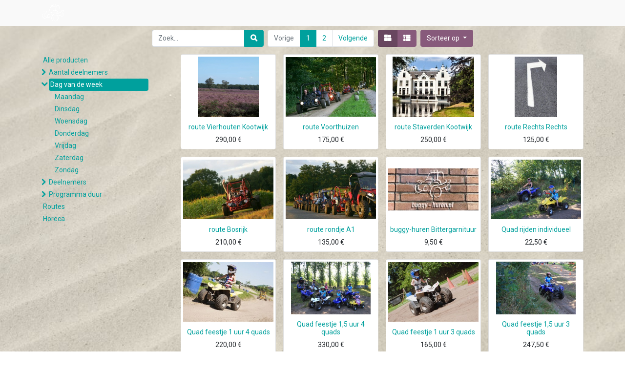

--- FILE ---
content_type: text/html; charset=utf-8
request_url: https://www.uitje-plannen.nl/shop/category/dag-van-de-week-9
body_size: 7597
content:

        <!DOCTYPE html>
        
        
            
        
    <html lang="nl-NL" data-website-id="3" data-oe-company-name="buggy-huren.nl">
            
        
            
            
            
            
                
            
        
        
    <head>
                <meta charset="utf-8"/>
                <meta http-equiv="X-UA-Compatible" content="IE=edge,chrome=1"/>
                <meta name="viewport" content="width=device-width, initial-scale=1, user-scalable=no"/>
        <meta name="generator" content="Odoo"/>
        
        
        
            
            
            
        
        <meta name="keywords" content="maandag, dinsdag, woensdag, donderdag, vrijdag, zaterdag, zondag, quad, buggy, route"/>
        
            
            
            
                
                    
                        <meta property="og:type" content="website"/>
                    
                
                    
                        <meta property="og:title" content="Dag van de week | Uitje-plannen.nl  (buggy-huren.nl)"/>
                    
                
                    
                        <meta property="og:site_name" content="buggy-huren.nl"/>
                    
                
                    
                        <meta property="og:url" content="http://www.uitje-plannen.nl/shop/category/dag-van-de-week-9"/>
                    
                
                    
                        <meta property="og:image" content="http://www.uitje-plannen.nl/web/image/res.company/2/logo?unique=0003168"/>
                    
                
            
            
            
                
                    <meta name="twitter:card" content="summary_large_image"/>
                
                    <meta name="twitter:title" content="Dag van de week | Uitje-plannen.nl  (buggy-huren.nl)"/>
                
                    <meta name="twitter:image" content="http://www.uitje-plannen.nl/web/image/res.company/2/logo?unique=0003168"/>
                
            
        

        
            
            
        
        <link rel="canonical" href="http://www.uitje-plannen.nl/shop/category/dag-van-de-week-9"/>

        <link rel="preconnect" href="https://fonts.gstatic.com/" crossorigin=""/>
    

                <title> Shop | Uitje-plannen.nl  (buggy-huren.nl) </title>
                <link type="image/x-icon" rel="shortcut icon" href="/web/image/website/3/favicon?unique=8409b16"/>
            <link type="text/css" rel="stylesheet" href="/web/content/3821-d9c9afc/3/web.assets_common.css"/>
            <link type="text/css" rel="stylesheet" href="/web/content/23889-1f46f63/3/web.assets_frontend.css"/>
        
    
        

                <script type="text/javascript">
                    var odoo = {
                        csrf_token: "82b69877db4d7ba59e59d4f24a6d7598eeb4adcdo",
                        debug: "",
                    };
                </script>
            <script type="text/javascript">
                odoo.session_info = {"is_admin": false, "is_system": false, "is_website_user": true, "user_id": false, "is_frontend": true, "translationURL": "/website/translations", "cache_hashes": {"translations": "e607db7ca17e1c7faaa0a7a2a807d75b55cc0601"}};
            </script>
            <script defer="defer" type="text/javascript" src="/web/content/2019-41d8e1f/3/web.assets_common_minimal_js.js"></script>
            <script defer="defer" type="text/javascript" src="/web/content/2020-82393bc/3/web.assets_frontend_minimal_js.js"></script>
            
        
    
            <script defer="defer" type="text/javascript" data-src="/web/content/3797-b7314dc/3/web.assets_common_lazy.js"></script>
            <script defer="defer" type="text/javascript" data-src="/web/content/22111-7afd660/3/web.assets_frontend_lazy.js"></script>
        
    
        

                
            
            <noscript id="o_animate-no-js_fallback">
                <style type="text/css">
                    .o_animate {
                        /* If no js - force elements rendering */
                        visibility:visible;

                        /* If browser support css animations support - reset animation */
                        -webkit-animation-name: none-dummy;
                        animation-name: none-dummy;
                    }
                </style>
            </noscript>
        </head>
            <body class="">
                
        
    
            
        <div id="wrapwrap" class="   ">
                <header id="top" data-anchor="true" data-name="Header" class=" o_affix_enabled">
                    <nav class="navbar navbar-expand-md navbar-light bg-light">
                <div class="container">
                    <a href="/" class="navbar-brand logo">
            <span role="img" aria-label="Logo of Uitje-plannen.nl  (buggy-huren.nl)" title="Uitje-plannen.nl  (buggy-huren.nl)"><img src="/web/image/website/3/logo/Uitje-plannen.nl%20%20%28buggy-huren.nl%29?unique=8409b16" class="img img-fluid" alt="Uitje-plannen.nl  (buggy-huren.nl)"/></span>
        </a>
    <button type="button" class="navbar-toggler" data-toggle="collapse" data-target="#top_menu_collapse">
                        <span class="navbar-toggler-icon"></span>
                    </button>
                    <div class="collapse navbar-collapse" id="top_menu_collapse">
                        <ul class="nav navbar-nav ml-auto text-right o_menu_loading" id="top_menu">
                            
        
            
    
    <li class="nav-item">
        <a role="menuitem" href="/" class="nav-link ">
            <span>Home</span>
        </a>
    </li>
    

        
            
    
    <li class="nav-item">
        <a role="menuitem" href="/shop" class="nav-link ">
            <span>Shop</span>
        </a>
    </li>
    

        
            
    
    <li class="nav-item">
        <a role="menuitem" href="/event" class="nav-link ">
            <span>Events</span>
        </a>
    </li>
    

        
            
    
    <li class="nav-item">
        <a role="menuitem" href="/contactus" class="nav-link ">
            <span>Contact ons</span>
        </a>
    </li>
    

        
    
            
            <li class="nav-item divider d-none"></li> <li class="nav-item o_wsale_my_cart d-none">
                <a href="/shop/cart" class="nav-link">
                    <i class="fa fa-shopping-cart"></i>
                    Mijn winkelmandje <sup class="my_cart_quantity badge badge-primary"></sup>
                </a>
            </li>
        
                            
                        
            <li class="nav-item divider"></li>
            <li class="nav-item">
                <a class="nav-link" href="/web/login">
                    <b>Aanmelden</b>
                </a>
            </li>
        </ul>
                    </div>
                </div>
            </nav>
        </header>
                <main>
                    
            
        
            
            <div id="wrap" class="js_sale">
                <div class="oe_structure oe_empty" id="oe_structure_website_sale_products_1" data-oe-model="ir.ui.view" data-oe-id="1014" data-oe-field="arch" data-oe-xpath="/t[1]/t[1]/div[1]/div[1]"></div>
  <div class="container oe_website_sale">
                    <div class="products_pager form-inline flex-md-nowrap justify-content-between justify-content-md-center">
                        
        
    <form method="get" class="o_wsale_products_searchbar_form o_wait_lazy_js w-100 w-md-auto mt-2" action="/shop/category/dag-van-de-week-9?category=9">
                <div role="search" class="input-group">
        <input type="text" name="search" class="search-query form-control oe_search_box" placeholder="Zoek..." data-limit="5" data-display-description="true" data-display-price="true" data-display-image="true" value=""/>
        <div class="input-group-append">
            <button type="submit" class="btn btn-primary oe_search_button" aria-label="Zoek" title="Zoek"><i class="fa fa-search"></i></button>
        </div>
    </div>

                <input name="order" type="hidden" class="o_wsale_search_order_by" value=""/>
                
            
            
        
            </form>
        
    
                        
        
        <div class="dropdown d-none mt-2 ml-md-2">
            
            <a role="button" href="#" class="dropdown-toggle btn btn-secondary" data-toggle="dropdown">
                Verkoopprijslijst
            </a>
            <div class="dropdown-menu" role="menu">
                
                    <a role="menuitem" class="dropdown-item" href="/shop/change_pricelist/1">
                        <span class="switcher_pricelist" data-pl_id="1">Verkoopprijslijst</span>
                    </a>
                
            </div>
        </div>
    
                        
        <ul class=" pagination m-0 mt-2 ml-md-2">
            <li class="page-item disabled">
                <a class="page-link" href="">Vorige</a>
            </li>
            
                <li class="page-item active"> <a class="page-link" href="/shop/category/dag-van-de-week-9">1</a></li>
            
                <li class="page-item "> <a class="page-link" href="/shop/category/dag-van-de-week-9/page/2">2</a></li>
            
            <li class="page-item ">
                <a class="page-link" href="/shop/category/dag-van-de-week-9/page/2">Volgende</a>
            </li>
        </ul>
    
            <div class="btn-group btn-group-toggle mt-2 ml-md-2 d-none d-sm-inline-flex o_wsale_apply_layout" data-toggle="buttons">
                <label title="Matrix" class="btn btn-secondary active fa fa-th-large o_wsale_apply_grid">
                    <input type="radio" name="wsale_products_layout" checked="checked"/>
                </label>
                <label title="Lijst" class="btn btn-secondary  fa fa-th-list o_wsale_apply_list">
                    <input type="radio" name="wsale_products_layout"/>
                </label>
            </div>
        
            
            
            
            
            
            
            <div class="dropdown mt-2 ml-md-2 dropdown_sorty_by">
                <a role="button" href="#" class="dropdown-toggle btn btn-secondary" data-toggle="dropdown">
                    <span class="d-none d-lg-inline">
                        
                            Sorteer op
                        
                    </span>
                    <i class="fa fa-sort-amount-asc d-lg-none"></i>
                </a>
                <div class="dropdown-menu dropdown-menu-right" role="menu">
                    
                        <a role="menuitem" rel="noindex,nofollow" class="dropdown-item" href="/shop?order=list_price+desc&amp;category=9">
                            <span>Catalogus prijs: Hoog naar laag</span>
                        </a>
                    
                        <a role="menuitem" rel="noindex,nofollow" class="dropdown-item" href="/shop?order=list_price+asc&amp;category=9">
                            <span>Catalogus prijs: Laag naar hoog</span>
                        </a>
                    
                        <a role="menuitem" rel="noindex,nofollow" class="dropdown-item" href="/shop?order=name+asc&amp;category=9">
                            <span>Naam: A naar Z</span>
                        </a>
                    
                        <a role="menuitem" rel="noindex,nofollow" class="dropdown-item" href="/shop?order=name+desc&amp;category=9">
                            <span>Naam: Z tot A</span>
                        </a>
                    
                </div>
            </div>
        
                    </div>
                    <div class="row o_wsale_products_main_row">
                        
            
        <div id="products_grid_before" class="col-lg-3">
            <button type="button" class="btn btn-link d-lg-none" data-target="#wsale_products_categories_collapse" data-toggle="collapse">
                Toon categorieën
            </button>
            <div class="collapse d-lg-block" id="wsale_products_categories_collapse">
                <ul class="nav nav-pills flex-column mb-2" id="o_shop_collapse_category">
                    <li class="nav-item">
                        <a href="/shop" class="nav-link  o_not_editable">Alle producten</a>
                    </li>
                    
                        
        <li class="nav-item">
            
            <i role="img" class="text-primary fa fa-chevron-right" title="Fold" aria-label="Fold"></i>
            <a href="/shop/category/aantal-deelnemers-1" class="nav-link ">Aantal deelnemers</a>
            <ul class="nav nav-pills flex-column nav-hierarchy" style="display:none;">
                
                    
        <li class="nav-item">
            
            
            <a href="/shop/category/aantal-deelnemers-1-2-2" class="nav-link ">1-2</a>
            
        </li>
    
                
                    
        <li class="nav-item">
            
            
            <a href="/shop/category/aantal-deelnemers-3-4-3" class="nav-link ">3-4</a>
            
        </li>
    
                
                    
        <li class="nav-item">
            
            
            <a href="/shop/category/aantal-deelnemers-5-10-4" class="nav-link ">5-10</a>
            
        </li>
    
                
                    
        <li class="nav-item">
            
            
            <a href="/shop/category/aantal-deelnemers-11-24-5" class="nav-link ">11-24</a>
            
        </li>
    
                
                    
        <li class="nav-item">
            
            
            <a href="/shop/category/aantal-deelnemers-25-48-6" class="nav-link ">25-48</a>
            
        </li>
    
                
                    
        <li class="nav-item">
            
            
            <a href="/shop/category/aantal-deelnemers-49-72-7" class="nav-link ">49-72</a>
            
        </li>
    
                
                    
        <li class="nav-item">
            
            
            <a href="/shop/category/aantal-deelnemers-73-96-8" class="nav-link ">73-96</a>
            
        </li>
    
                
            </ul>
        </li>
    
                    
                        
        <li class="nav-item">
            
            <i role="img" class="text-primary fa fa-chevron-down" title="Unfold" aria-label="Unfold"></i>
            <a href="/shop/category/dag-van-de-week-9" class="nav-link active">Dag van de week</a>
            <ul class="nav nav-pills flex-column nav-hierarchy" style="display:block;">
                
                    
        <li class="nav-item">
            
            
            <a href="/shop/category/dag-van-de-week-maandag-10" class="nav-link ">Maandag</a>
            
        </li>
    
                
                    
        <li class="nav-item">
            
            
            <a href="/shop/category/dag-van-de-week-dinsdag-11" class="nav-link ">Dinsdag</a>
            
        </li>
    
                
                    
        <li class="nav-item">
            
            
            <a href="/shop/category/dag-van-de-week-woensdag-12" class="nav-link ">Woensdag</a>
            
        </li>
    
                
                    
        <li class="nav-item">
            
            
            <a href="/shop/category/dag-van-de-week-donderdag-13" class="nav-link ">Donderdag</a>
            
        </li>
    
                
                    
        <li class="nav-item">
            
            
            <a href="/shop/category/dag-van-de-week-vrijdag-14" class="nav-link ">Vrijdag</a>
            
        </li>
    
                
                    
        <li class="nav-item">
            
            
            <a href="/shop/category/dag-van-de-week-zaterdag-15" class="nav-link ">Zaterdag</a>
            
        </li>
    
                
                    
        <li class="nav-item">
            
            
            <a href="/shop/category/dag-van-de-week-zondag-16" class="nav-link ">Zondag</a>
            
        </li>
    
                
            </ul>
        </li>
    
                    
                        
        <li class="nav-item">
            
            <i role="img" class="text-primary fa fa-chevron-right" title="Fold" aria-label="Fold"></i>
            <a href="/shop/category/deelnemers-17" class="nav-link ">Deelnemers</a>
            <ul class="nav nav-pills flex-column nav-hierarchy" style="display:none;">
                
                    
        <li class="nav-item">
            
            
            <a href="/shop/category/deelnemers-dames-18" class="nav-link ">Dames</a>
            
        </li>
    
                
                    
        <li class="nav-item">
            
            
            <a href="/shop/category/deelnemers-heren-19" class="nav-link ">Heren</a>
            
        </li>
    
                
                    
        <li class="nav-item">
            
            
            <a href="/shop/category/deelnemers-dames-en-heren-20" class="nav-link ">Dames en Heren</a>
            
        </li>
    
                
                    
        <li class="nav-item">
            
            
            <a href="/shop/category/deelnemers-kind-22" class="nav-link ">Kind</a>
            
        </li>
    
                
                    
        <li class="nav-item">
            
            
            <a href="/shop/category/deelnemers-kinderfeestje-23" class="nav-link ">Kinderfeestje</a>
            
        </li>
    
                
                    
        <li class="nav-item">
            
            
            <a href="/shop/category/deelnemers-gezin-met-kinderen-21" class="nav-link ">Gezin met kinderen</a>
            
        </li>
    
                
                    
        <li class="nav-item">
            
            
            <a href="/shop/category/deelnemers-ouder-kind-24" class="nav-link ">Ouder kind</a>
            
        </li>
    
                
            </ul>
        </li>
    
                    
                        
        <li class="nav-item">
            
            <i role="img" class="text-primary fa fa-chevron-right" title="Fold" aria-label="Fold"></i>
            <a href="/shop/category/programma-duur-25" class="nav-link ">Programma duur</a>
            <ul class="nav nav-pills flex-column nav-hierarchy" style="display:none;">
                
                    
        <li class="nav-item">
            
            
            <a href="/shop/category/programma-duur-1-2-uur-26" class="nav-link ">1/2 uur</a>
            
        </li>
    
                
                    
        <li class="nav-item">
            
            
            <a href="/shop/category/programma-duur-1-uur-27" class="nav-link ">1 uur</a>
            
        </li>
    
                
                    
        <li class="nav-item">
            
            
            <a href="/shop/category/programma-duur-1-1-2-uur-28" class="nav-link ">1 1/2 uur</a>
            
        </li>
    
                
                    
        <li class="nav-item">
            
            
            <a href="/shop/category/programma-duur-2-uur-29" class="nav-link ">2 uur</a>
            
        </li>
    
                
                    
        <li class="nav-item">
            
            
            <a href="/shop/category/programma-duur-3-uur-30" class="nav-link ">3 uur</a>
            
        </li>
    
                
                    
        <li class="nav-item">
            
            
            <a href="/shop/category/programma-duur-4-uur-31" class="nav-link ">4 uur</a>
            
        </li>
    
                
                    
        <li class="nav-item">
            
            
            <a href="/shop/category/programma-duur-5-uur-32" class="nav-link ">5 uur</a>
            
        </li>
    
                
            </ul>
        </li>
    
                    
                        
        <li class="nav-item">
            
            
            <a href="/shop/category/routes-34" class="nav-link ">Routes</a>
            
        </li>
    
                    
                        
        <li class="nav-item">
            
            
            <a href="/shop/category/horeca-35" class="nav-link ">Horeca</a>
            
        </li>
    
                    
                </ul>
            </div>
        </div>
                        <div id="products_grid" class="col ">
                            
                                
                                
                            
                            <div class="o_wsale_products_grid_table_wrapper">
                                <table class="table table-borderless m-0" data-ppg="20" data-ppr="4">
                                    <colgroup>
                                        <col/><col/><col/><col/>
                                    </colgroup>
                                    <tbody>
                                        <tr>
                                            
                                                
                                                    
                                                    <td class="oe_product ">
                                                        <div class="o_wsale_product_grid_wrapper o_wsale_product_grid_wrapper_1_1">
                                                            
        

        

        <form action="/shop/cart/update" method="post" class="card oe_product_cart" itemscope="itemscope" itemtype="http://schema.org/Product" data-publish="on">
            <div class="card-body p-1 oe_product_image">
                <input type="hidden" name="csrf_token" value="5693a821f99df647bedca6767d453a477b91e0b2o1769710392"/>
                <div class="ribbon-wrapper">
                    <a href="#" role="button" class="ribbon btn btn-danger">Verkoop</a>
                </div>
                <a class="d-block h-100" itemprop="url" href="/shop/product/bq-route-vierhouten-route-vierhouten-kootwijk-320?category=9">
                    <span class="d-flex h-100 justify-content-center align-items-center"><img src="/web/image/product.template/320/image_256/%5Bbq-route-vierhouten%5D%20route%20Vierhouten%20Kootwijk?unique=b5ec231" class="img img-fluid" alt="[bq-route-vierhouten] route Vierhouten Kootwijk"/></span>
                </a>
            </div>
            <div class="card-body p-0 text-center o_wsale_product_information">
                <div class="p-2 o_wsale_product_information_text">
                    <h6 class="o_wsale_products_item_title">
                        <a itemprop="name" href="/shop/product/bq-route-vierhouten-route-vierhouten-kootwijk-320?category=9" content="route Vierhouten Kootwijk">route Vierhouten Kootwijk</a>
                        
                    </h6>
                    <div class="product_price" itemprop="offers" itemscope="itemscope" itemtype="http://schema.org/Offer">
                        <del data-oe-type="monetary" data-oe-expression="combination_info['list_price']" style="white-space: nowrap;" class="text-danger mr-2 d-none"><span class="oe_currency_value">290,00</span> €</del>
                        <span data-oe-type="monetary" data-oe-expression="combination_info['price']"><span class="oe_currency_value">290,00</span> €</span>
                        <span itemprop="price" style="display:none;">290.0</span>
                        <span itemprop="priceCurrency" style="display:none;">EUR</span>
                    </div>
                </div>
                <div class="o_wsale_product_btn"></div>
            </div>
        </form>
    
                                                        </div>
                                                    </td>
                                                
                                            
                                                
                                                    
                                                    <td class="oe_product ">
                                                        <div class="o_wsale_product_grid_wrapper o_wsale_product_grid_wrapper_1_1">
                                                            
        

        

        <form action="/shop/cart/update" method="post" class="card oe_product_cart" itemscope="itemscope" itemtype="http://schema.org/Product" data-publish="on">
            <div class="card-body p-1 oe_product_image">
                <input type="hidden" name="csrf_token" value="5693a821f99df647bedca6767d453a477b91e0b2o1769710392"/>
                <div class="ribbon-wrapper">
                    <a href="#" role="button" class="ribbon btn btn-danger">Verkoop</a>
                </div>
                <a class="d-block h-100" itemprop="url" href="/shop/product/bq-route-vhz-route-voorthuizen-316?category=9">
                    <span class="d-flex h-100 justify-content-center align-items-center"><img src="/web/image/product.template/316/image_256/%5Bbq-route-vhz%5D%20route%20Voorthuizen?unique=5b73d04" class="img img-fluid" alt="[bq-route-vhz] route Voorthuizen"/></span>
                </a>
            </div>
            <div class="card-body p-0 text-center o_wsale_product_information">
                <div class="p-2 o_wsale_product_information_text">
                    <h6 class="o_wsale_products_item_title">
                        <a itemprop="name" href="/shop/product/bq-route-vhz-route-voorthuizen-316?category=9" content="route Voorthuizen">route Voorthuizen</a>
                        
                    </h6>
                    <div class="product_price" itemprop="offers" itemscope="itemscope" itemtype="http://schema.org/Offer">
                        <del data-oe-type="monetary" data-oe-expression="combination_info['list_price']" style="white-space: nowrap;" class="text-danger mr-2 d-none"><span class="oe_currency_value">175,00</span> €</del>
                        <span data-oe-type="monetary" data-oe-expression="combination_info['price']"><span class="oe_currency_value">175,00</span> €</span>
                        <span itemprop="price" style="display:none;">175.0</span>
                        <span itemprop="priceCurrency" style="display:none;">EUR</span>
                    </div>
                </div>
                <div class="o_wsale_product_btn"></div>
            </div>
        </form>
    
                                                        </div>
                                                    </td>
                                                
                                            
                                                
                                                    
                                                    <td class="oe_product ">
                                                        <div class="o_wsale_product_grid_wrapper o_wsale_product_grid_wrapper_1_1">
                                                            
        

        

        <form action="/shop/cart/update" method="post" class="card oe_product_cart" itemscope="itemscope" itemtype="http://schema.org/Product" data-publish="on">
            <div class="card-body p-1 oe_product_image">
                <input type="hidden" name="csrf_token" value="5693a821f99df647bedca6767d453a477b91e0b2o1769710392"/>
                <div class="ribbon-wrapper">
                    <a href="#" role="button" class="ribbon btn btn-danger">Verkoop</a>
                </div>
                <a class="d-block h-100" itemprop="url" href="/shop/product/bq-route-staverden-route-staverden-kootwijk-313?category=9">
                    <span class="d-flex h-100 justify-content-center align-items-center"><img src="/web/image/product.template/313/image_256/%5Bbq-route-staverden%5D%20route%20Staverden%20Kootwijk?unique=76d8db9" class="img img-fluid" alt="[bq-route-staverden] route Staverden Kootwijk"/></span>
                </a>
            </div>
            <div class="card-body p-0 text-center o_wsale_product_information">
                <div class="p-2 o_wsale_product_information_text">
                    <h6 class="o_wsale_products_item_title">
                        <a itemprop="name" href="/shop/product/bq-route-staverden-route-staverden-kootwijk-313?category=9" content="route Staverden Kootwijk">route Staverden Kootwijk</a>
                        
                    </h6>
                    <div class="product_price" itemprop="offers" itemscope="itemscope" itemtype="http://schema.org/Offer">
                        <del data-oe-type="monetary" data-oe-expression="combination_info['list_price']" style="white-space: nowrap;" class="text-danger mr-2 d-none"><span class="oe_currency_value">250,00</span> €</del>
                        <span data-oe-type="monetary" data-oe-expression="combination_info['price']"><span class="oe_currency_value">250,00</span> €</span>
                        <span itemprop="price" style="display:none;">250.0</span>
                        <span itemprop="priceCurrency" style="display:none;">EUR</span>
                    </div>
                </div>
                <div class="o_wsale_product_btn"></div>
            </div>
        </form>
    
                                                        </div>
                                                    </td>
                                                
                                            
                                                
                                                    
                                                    <td class="oe_product ">
                                                        <div class="o_wsale_product_grid_wrapper o_wsale_product_grid_wrapper_1_1">
                                                            
        

        

        <form action="/shop/cart/update" method="post" class="card oe_product_cart" itemscope="itemscope" itemtype="http://schema.org/Product" data-publish="on">
            <div class="card-body p-1 oe_product_image">
                <input type="hidden" name="csrf_token" value="5693a821f99df647bedca6767d453a477b91e0b2o1769710392"/>
                <div class="ribbon-wrapper">
                    <a href="#" role="button" class="ribbon btn btn-danger">Verkoop</a>
                </div>
                <a class="d-block h-100" itemprop="url" href="/shop/product/bq-route-rr-route-rechts-rechts-310?category=9">
                    <span class="d-flex h-100 justify-content-center align-items-center"><img src="/web/image/product.template/310/image_256/%5Bbq-route-rr%5D%20route%20Rechts%20Rechts?unique=33cb07e" class="img img-fluid" alt="[bq-route-rr] route Rechts Rechts"/></span>
                </a>
            </div>
            <div class="card-body p-0 text-center o_wsale_product_information">
                <div class="p-2 o_wsale_product_information_text">
                    <h6 class="o_wsale_products_item_title">
                        <a itemprop="name" href="/shop/product/bq-route-rr-route-rechts-rechts-310?category=9" content="route Rechts Rechts">route Rechts Rechts</a>
                        
                    </h6>
                    <div class="product_price" itemprop="offers" itemscope="itemscope" itemtype="http://schema.org/Offer">
                        <del data-oe-type="monetary" data-oe-expression="combination_info['list_price']" style="white-space: nowrap;" class="text-danger mr-2 d-none"><span class="oe_currency_value">125,00</span> €</del>
                        <span data-oe-type="monetary" data-oe-expression="combination_info['price']"><span class="oe_currency_value">125,00</span> €</span>
                        <span itemprop="price" style="display:none;">125.0</span>
                        <span itemprop="priceCurrency" style="display:none;">EUR</span>
                    </div>
                </div>
                <div class="o_wsale_product_btn"></div>
            </div>
        </form>
    
                                                        </div>
                                                    </td>
                                                
                                            
                                        </tr><tr>
                                            
                                                
                                                    
                                                    <td class="oe_product ">
                                                        <div class="o_wsale_product_grid_wrapper o_wsale_product_grid_wrapper_1_1">
                                                            
        

        

        <form action="/shop/cart/update" method="post" class="card oe_product_cart" itemscope="itemscope" itemtype="http://schema.org/Product" data-publish="on">
            <div class="card-body p-1 oe_product_image">
                <input type="hidden" name="csrf_token" value="5693a821f99df647bedca6767d453a477b91e0b2o1769710392"/>
                <div class="ribbon-wrapper">
                    <a href="#" role="button" class="ribbon btn btn-danger">Verkoop</a>
                </div>
                <a class="d-block h-100" itemprop="url" href="/shop/product/bq-route-bosrijk-route-bosrijk-306?category=9">
                    <span class="d-flex h-100 justify-content-center align-items-center"><img src="/web/image/product.template/306/image_256/%5Bbq-route-bosrijk%5D%20route%20Bosrijk?unique=4d1c351" class="img img-fluid" alt="[bq-route-bosrijk] route Bosrijk"/></span>
                </a>
            </div>
            <div class="card-body p-0 text-center o_wsale_product_information">
                <div class="p-2 o_wsale_product_information_text">
                    <h6 class="o_wsale_products_item_title">
                        <a itemprop="name" href="/shop/product/bq-route-bosrijk-route-bosrijk-306?category=9" content="route Bosrijk">route Bosrijk</a>
                        
                    </h6>
                    <div class="product_price" itemprop="offers" itemscope="itemscope" itemtype="http://schema.org/Offer">
                        <del data-oe-type="monetary" data-oe-expression="combination_info['list_price']" style="white-space: nowrap;" class="text-danger mr-2 d-none"><span class="oe_currency_value">210,00</span> €</del>
                        <span data-oe-type="monetary" data-oe-expression="combination_info['price']"><span class="oe_currency_value">210,00</span> €</span>
                        <span itemprop="price" style="display:none;">210.0</span>
                        <span itemprop="priceCurrency" style="display:none;">EUR</span>
                    </div>
                </div>
                <div class="o_wsale_product_btn"></div>
            </div>
        </form>
    
                                                        </div>
                                                    </td>
                                                
                                            
                                                
                                                    
                                                    <td class="oe_product ">
                                                        <div class="o_wsale_product_grid_wrapper o_wsale_product_grid_wrapper_1_1">
                                                            
        

        

        <form action="/shop/cart/update" method="post" class="card oe_product_cart" itemscope="itemscope" itemtype="http://schema.org/Product" data-publish="on">
            <div class="card-body p-1 oe_product_image">
                <input type="hidden" name="csrf_token" value="5693a821f99df647bedca6767d453a477b91e0b2o1769710392"/>
                <div class="ribbon-wrapper">
                    <a href="#" role="button" class="ribbon btn btn-danger">Verkoop</a>
                </div>
                <a class="d-block h-100" itemprop="url" href="/shop/product/bq-route-a1-route-rondje-a1-302?category=9">
                    <span class="d-flex h-100 justify-content-center align-items-center"><img src="/web/image/product.template/302/image_256/%5Bbq-route-a1%5D%20route%20rondje%20A1?unique=c2fa6ce" class="img img-fluid" alt="[bq-route-a1] route rondje A1"/></span>
                </a>
            </div>
            <div class="card-body p-0 text-center o_wsale_product_information">
                <div class="p-2 o_wsale_product_information_text">
                    <h6 class="o_wsale_products_item_title">
                        <a itemprop="name" href="/shop/product/bq-route-a1-route-rondje-a1-302?category=9" content="route rondje A1">route rondje A1</a>
                        
                    </h6>
                    <div class="product_price" itemprop="offers" itemscope="itemscope" itemtype="http://schema.org/Offer">
                        <del data-oe-type="monetary" data-oe-expression="combination_info['list_price']" style="white-space: nowrap;" class="text-danger mr-2 d-none"><span class="oe_currency_value">135,00</span> €</del>
                        <span data-oe-type="monetary" data-oe-expression="combination_info['price']"><span class="oe_currency_value">135,00</span> €</span>
                        <span itemprop="price" style="display:none;">135.0</span>
                        <span itemprop="priceCurrency" style="display:none;">EUR</span>
                    </div>
                </div>
                <div class="o_wsale_product_btn"></div>
            </div>
        </form>
    
                                                        </div>
                                                    </td>
                                                
                                            
                                                
                                                    
                                                    <td class="oe_product ">
                                                        <div class="o_wsale_product_grid_wrapper o_wsale_product_grid_wrapper_1_1">
                                                            
        

        

        <form action="/shop/cart/update" method="post" class="card oe_product_cart" itemscope="itemscope" itemtype="http://schema.org/Product" data-publish="on">
            <div class="card-body p-1 oe_product_image">
                <input type="hidden" name="csrf_token" value="5693a821f99df647bedca6767d453a477b91e0b2o1769710392"/>
                <div class="ribbon-wrapper">
                    <a href="#" role="button" class="ribbon btn btn-danger">Verkoop</a>
                </div>
                <a class="d-block h-100" itemprop="url" href="/shop/product/bq-horeca-bitterg-buggy-huren-bittergarnituur-392?category=9">
                    <span class="d-flex h-100 justify-content-center align-items-center"><img src="/web/image/product.template/392/image_256/%5Bbq-horeca-bitterg%5D%20buggy-huren%20Bittergarnituur?unique=ab60034" class="img img-fluid" alt="[bq-horeca-bitterg] buggy-huren Bittergarnituur"/></span>
                </a>
            </div>
            <div class="card-body p-0 text-center o_wsale_product_information">
                <div class="p-2 o_wsale_product_information_text">
                    <h6 class="o_wsale_products_item_title">
                        <a itemprop="name" href="/shop/product/bq-horeca-bitterg-buggy-huren-bittergarnituur-392?category=9" content="buggy-huren Bittergarnituur">buggy-huren Bittergarnituur</a>
                        
                    </h6>
                    <div class="product_price" itemprop="offers" itemscope="itemscope" itemtype="http://schema.org/Offer">
                        <del data-oe-type="monetary" data-oe-expression="combination_info['list_price']" style="white-space: nowrap;" class="text-danger mr-2 d-none"><span class="oe_currency_value">9,50</span> €</del>
                        <span data-oe-type="monetary" data-oe-expression="combination_info['price']"><span class="oe_currency_value">9,50</span> €</span>
                        <span itemprop="price" style="display:none;">9.5</span>
                        <span itemprop="priceCurrency" style="display:none;">EUR</span>
                    </div>
                </div>
                <div class="o_wsale_product_btn"></div>
            </div>
        </form>
    
                                                        </div>
                                                    </td>
                                                
                                            
                                                
                                                    
                                                    <td class="oe_product ">
                                                        <div class="o_wsale_product_grid_wrapper o_wsale_product_grid_wrapper_1_1">
                                                            
        

        

        <form action="/shop/cart/update" method="post" class="card oe_product_cart" itemscope="itemscope" itemtype="http://schema.org/Product" data-publish="on">
            <div class="card-body p-1 oe_product_image">
                <input type="hidden" name="csrf_token" value="5693a821f99df647bedca6767d453a477b91e0b2o1769710392"/>
                <div class="ribbon-wrapper">
                    <a href="#" role="button" class="ribbon btn btn-danger">Verkoop</a>
                </div>
                <a class="d-block h-100" itemprop="url" href="/shop/product/bq-kids-ticket-quad-rijden-individueel-286?category=9">
                    <span class="d-flex h-100 justify-content-center align-items-center"><img src="/web/image/product.template/286/image_256/%5Bbq-kids-ticket%5D%20Quad%20rijden%20individueel?unique=93bf111" class="img img-fluid" alt="[bq-kids-ticket] Quad rijden individueel"/></span>
                </a>
            </div>
            <div class="card-body p-0 text-center o_wsale_product_information">
                <div class="p-2 o_wsale_product_information_text">
                    <h6 class="o_wsale_products_item_title">
                        <a itemprop="name" href="/shop/product/bq-kids-ticket-quad-rijden-individueel-286?category=9" content="Quad rijden individueel">Quad rijden individueel</a>
                        
                    </h6>
                    <div class="product_price" itemprop="offers" itemscope="itemscope" itemtype="http://schema.org/Offer">
                        <del data-oe-type="monetary" data-oe-expression="combination_info['list_price']" style="white-space: nowrap;" class="text-danger mr-2 d-none"><span class="oe_currency_value">22,50</span> €</del>
                        <span data-oe-type="monetary" data-oe-expression="combination_info['price']"><span class="oe_currency_value">22,50</span> €</span>
                        <span itemprop="price" style="display:none;">22.5</span>
                        <span itemprop="priceCurrency" style="display:none;">EUR</span>
                    </div>
                </div>
                <div class="o_wsale_product_btn"></div>
            </div>
        </form>
    
                                                        </div>
                                                    </td>
                                                
                                            
                                        </tr><tr>
                                            
                                                
                                                    
                                                    <td class="oe_product ">
                                                        <div class="o_wsale_product_grid_wrapper o_wsale_product_grid_wrapper_1_1">
                                                            
        

        

        <form action="/shop/cart/update" method="post" class="card oe_product_cart" itemscope="itemscope" itemtype="http://schema.org/Product" data-publish="on">
            <div class="card-body p-1 oe_product_image">
                <input type="hidden" name="csrf_token" value="5693a821f99df647bedca6767d453a477b91e0b2o1769710392"/>
                <div class="ribbon-wrapper">
                    <a href="#" role="button" class="ribbon btn btn-danger">Verkoop</a>
                </div>
                <a class="d-block h-100" itemprop="url" href="/shop/product/bq-kids-4q-1u-quad-feestje-1-uur-4-quads-285?category=9">
                    <span class="d-flex h-100 justify-content-center align-items-center"><img src="/web/image/product.template/285/image_256/%5Bbq-kids-4q-1u%5D%20Quad%20feestje%201%20uur%204%20quads?unique=f596241" class="img img-fluid" alt="[bq-kids-4q-1u] Quad feestje 1 uur 4 quads"/></span>
                </a>
            </div>
            <div class="card-body p-0 text-center o_wsale_product_information">
                <div class="p-2 o_wsale_product_information_text">
                    <h6 class="o_wsale_products_item_title">
                        <a itemprop="name" href="/shop/product/bq-kids-4q-1u-quad-feestje-1-uur-4-quads-285?category=9" content="Quad feestje 1 uur 4 quads">Quad feestje 1 uur 4 quads</a>
                        
                    </h6>
                    <div class="product_price" itemprop="offers" itemscope="itemscope" itemtype="http://schema.org/Offer">
                        <del data-oe-type="monetary" data-oe-expression="combination_info['list_price']" style="white-space: nowrap;" class="text-danger mr-2 d-none"><span class="oe_currency_value">220,00</span> €</del>
                        <span data-oe-type="monetary" data-oe-expression="combination_info['price']"><span class="oe_currency_value">220,00</span> €</span>
                        <span itemprop="price" style="display:none;">220.0</span>
                        <span itemprop="priceCurrency" style="display:none;">EUR</span>
                    </div>
                </div>
                <div class="o_wsale_product_btn"></div>
            </div>
        </form>
    
                                                        </div>
                                                    </td>
                                                
                                            
                                                
                                                    
                                                    <td class="oe_product ">
                                                        <div class="o_wsale_product_grid_wrapper o_wsale_product_grid_wrapper_1_1">
                                                            
        

        

        <form action="/shop/cart/update" method="post" class="card oe_product_cart" itemscope="itemscope" itemtype="http://schema.org/Product" data-publish="on">
            <div class="card-body p-1 oe_product_image">
                <input type="hidden" name="csrf_token" value="5693a821f99df647bedca6767d453a477b91e0b2o1769710392"/>
                <div class="ribbon-wrapper">
                    <a href="#" role="button" class="ribbon btn btn-danger">Verkoop</a>
                </div>
                <a class="d-block h-100" itemprop="url" href="/shop/product/bq-kids-4q-1-5u-quad-feestje-1-5-uur-4-quads-284?category=9">
                    <span class="d-flex h-100 justify-content-center align-items-center"><img src="/web/image/product.template/284/image_256/%5Bbq-kids-4q-1.5u%5D%20Quad%20feestje%201%2C5%20uur%204%20quads?unique=83a1d8d" class="img img-fluid" alt="[bq-kids-4q-1.5u] Quad feestje 1,5 uur 4 quads"/></span>
                </a>
            </div>
            <div class="card-body p-0 text-center o_wsale_product_information">
                <div class="p-2 o_wsale_product_information_text">
                    <h6 class="o_wsale_products_item_title">
                        <a itemprop="name" href="/shop/product/bq-kids-4q-1-5u-quad-feestje-1-5-uur-4-quads-284?category=9" content="Quad feestje 1,5 uur 4 quads">Quad feestje 1,5 uur 4 quads</a>
                        
                    </h6>
                    <div class="product_price" itemprop="offers" itemscope="itemscope" itemtype="http://schema.org/Offer">
                        <del data-oe-type="monetary" data-oe-expression="combination_info['list_price']" style="white-space: nowrap;" class="text-danger mr-2 d-none"><span class="oe_currency_value">330,00</span> €</del>
                        <span data-oe-type="monetary" data-oe-expression="combination_info['price']"><span class="oe_currency_value">330,00</span> €</span>
                        <span itemprop="price" style="display:none;">330.0</span>
                        <span itemprop="priceCurrency" style="display:none;">EUR</span>
                    </div>
                </div>
                <div class="o_wsale_product_btn"></div>
            </div>
        </form>
    
                                                        </div>
                                                    </td>
                                                
                                            
                                                
                                                    
                                                    <td class="oe_product ">
                                                        <div class="o_wsale_product_grid_wrapper o_wsale_product_grid_wrapper_1_1">
                                                            
        

        

        <form action="/shop/cart/update" method="post" class="card oe_product_cart" itemscope="itemscope" itemtype="http://schema.org/Product" data-publish="on">
            <div class="card-body p-1 oe_product_image">
                <input type="hidden" name="csrf_token" value="5693a821f99df647bedca6767d453a477b91e0b2o1769710392"/>
                <div class="ribbon-wrapper">
                    <a href="#" role="button" class="ribbon btn btn-danger">Verkoop</a>
                </div>
                <a class="d-block h-100" itemprop="url" href="/shop/product/bq-kids-3q-1u-quad-feestje-1-uur-3-quads-283?category=9">
                    <span class="d-flex h-100 justify-content-center align-items-center"><img src="/web/image/product.template/283/image_256/%5Bbq-kids-3q-1u%5D%20Quad%20feestje%201%20uur%203%20quads?unique=2df28ba" class="img img-fluid" alt="[bq-kids-3q-1u] Quad feestje 1 uur 3 quads"/></span>
                </a>
            </div>
            <div class="card-body p-0 text-center o_wsale_product_information">
                <div class="p-2 o_wsale_product_information_text">
                    <h6 class="o_wsale_products_item_title">
                        <a itemprop="name" href="/shop/product/bq-kids-3q-1u-quad-feestje-1-uur-3-quads-283?category=9" content="Quad feestje 1 uur 3 quads">Quad feestje 1 uur 3 quads</a>
                        
                    </h6>
                    <div class="product_price" itemprop="offers" itemscope="itemscope" itemtype="http://schema.org/Offer">
                        <del data-oe-type="monetary" data-oe-expression="combination_info['list_price']" style="white-space: nowrap;" class="text-danger mr-2 d-none"><span class="oe_currency_value">165,00</span> €</del>
                        <span data-oe-type="monetary" data-oe-expression="combination_info['price']"><span class="oe_currency_value">165,00</span> €</span>
                        <span itemprop="price" style="display:none;">165.0</span>
                        <span itemprop="priceCurrency" style="display:none;">EUR</span>
                    </div>
                </div>
                <div class="o_wsale_product_btn"></div>
            </div>
        </form>
    
                                                        </div>
                                                    </td>
                                                
                                            
                                                
                                                    
                                                    <td class="oe_product ">
                                                        <div class="o_wsale_product_grid_wrapper o_wsale_product_grid_wrapper_1_1">
                                                            
        

        

        <form action="/shop/cart/update" method="post" class="card oe_product_cart" itemscope="itemscope" itemtype="http://schema.org/Product" data-publish="on">
            <div class="card-body p-1 oe_product_image">
                <input type="hidden" name="csrf_token" value="5693a821f99df647bedca6767d453a477b91e0b2o1769710392"/>
                <div class="ribbon-wrapper">
                    <a href="#" role="button" class="ribbon btn btn-danger">Verkoop</a>
                </div>
                <a class="d-block h-100" itemprop="url" href="/shop/product/bq-kids-3q-1-5u-quad-feestje-1-5-uur-3-quads-282?category=9">
                    <span class="d-flex h-100 justify-content-center align-items-center"><img src="/web/image/product.template/282/image_256/%5Bbq-kids-3q-1.5u%5D%20Quad%20feestje%201%2C5%20uur%203%20quads?unique=941682e" class="img img-fluid" alt="[bq-kids-3q-1.5u] Quad feestje 1,5 uur 3 quads"/></span>
                </a>
            </div>
            <div class="card-body p-0 text-center o_wsale_product_information">
                <div class="p-2 o_wsale_product_information_text">
                    <h6 class="o_wsale_products_item_title">
                        <a itemprop="name" href="/shop/product/bq-kids-3q-1-5u-quad-feestje-1-5-uur-3-quads-282?category=9" content="Quad feestje 1,5 uur 3 quads">Quad feestje 1,5 uur 3 quads</a>
                        
                    </h6>
                    <div class="product_price" itemprop="offers" itemscope="itemscope" itemtype="http://schema.org/Offer">
                        <del data-oe-type="monetary" data-oe-expression="combination_info['list_price']" style="white-space: nowrap;" class="text-danger mr-2 d-none"><span class="oe_currency_value">247,50</span> €</del>
                        <span data-oe-type="monetary" data-oe-expression="combination_info['price']"><span class="oe_currency_value">247,50</span> €</span>
                        <span itemprop="price" style="display:none;">247.5</span>
                        <span itemprop="priceCurrency" style="display:none;">EUR</span>
                    </div>
                </div>
                <div class="o_wsale_product_btn"></div>
            </div>
        </form>
    
                                                        </div>
                                                    </td>
                                                
                                            
                                        </tr><tr>
                                            
                                                
                                                    
                                                    <td class="oe_product ">
                                                        <div class="o_wsale_product_grid_wrapper o_wsale_product_grid_wrapper_1_1">
                                                            
        

        

        <form action="/shop/cart/update" method="post" class="card oe_product_cart" itemscope="itemscope" itemtype="http://schema.org/Product" data-publish="on">
            <div class="card-body p-1 oe_product_image">
                <input type="hidden" name="csrf_token" value="5693a821f99df647bedca6767d453a477b91e0b2o1769710392"/>
                <div class="ribbon-wrapper">
                    <a href="#" role="button" class="ribbon btn btn-danger">Verkoop</a>
                </div>
                <a class="d-block h-100" itemprop="url" href="/shop/product/bq-kids-2q-1u-quad-feestje-1-uur-2-quads-279?category=9">
                    <span class="d-flex h-100 justify-content-center align-items-center"><img src="/web/image/product.template/279/image_256/%5Bbq-kids-2q-1u%5D%20Quad%20feestje%201%20uur%202%20quads?unique=ae827d6" class="img img-fluid" alt="[bq-kids-2q-1u] Quad feestje 1 uur 2 quads"/></span>
                </a>
            </div>
            <div class="card-body p-0 text-center o_wsale_product_information">
                <div class="p-2 o_wsale_product_information_text">
                    <h6 class="o_wsale_products_item_title">
                        <a itemprop="name" href="/shop/product/bq-kids-2q-1u-quad-feestje-1-uur-2-quads-279?category=9" content="Quad feestje 1 uur 2 quads">Quad feestje 1 uur 2 quads</a>
                        
                    </h6>
                    <div class="product_price" itemprop="offers" itemscope="itemscope" itemtype="http://schema.org/Offer">
                        <del data-oe-type="monetary" data-oe-expression="combination_info['list_price']" style="white-space: nowrap;" class="text-danger mr-2 d-none"><span class="oe_currency_value">125,00</span> €</del>
                        <span data-oe-type="monetary" data-oe-expression="combination_info['price']"><span class="oe_currency_value">125,00</span> €</span>
                        <span itemprop="price" style="display:none;">125.0</span>
                        <span itemprop="priceCurrency" style="display:none;">EUR</span>
                    </div>
                </div>
                <div class="o_wsale_product_btn"></div>
            </div>
        </form>
    
                                                        </div>
                                                    </td>
                                                
                                            
                                                
                                                    
                                                    <td class="oe_product ">
                                                        <div class="o_wsale_product_grid_wrapper o_wsale_product_grid_wrapper_1_1">
                                                            
        

        

        <form action="/shop/cart/update" method="post" class="card oe_product_cart" itemscope="itemscope" itemtype="http://schema.org/Product" data-publish="on">
            <div class="card-body p-1 oe_product_image">
                <input type="hidden" name="csrf_token" value="5693a821f99df647bedca6767d453a477b91e0b2o1769710392"/>
                <div class="ribbon-wrapper">
                    <a href="#" role="button" class="ribbon btn btn-danger">Verkoop</a>
                </div>
                <a class="d-block h-100" itemprop="url" href="/shop/product/bq-horeca-vergader-vergaderen-274?category=9">
                    <span class="d-flex h-100 justify-content-center align-items-center"><img src="/web/image/product.template/274/image_256/%5Bbq-horeca-vergader%5D%20Vergaderen?unique=0f78949" class="img img-fluid" alt="[bq-horeca-vergader] Vergaderen"/></span>
                </a>
            </div>
            <div class="card-body p-0 text-center o_wsale_product_information">
                <div class="p-2 o_wsale_product_information_text">
                    <h6 class="o_wsale_products_item_title">
                        <a itemprop="name" href="/shop/product/bq-horeca-vergader-vergaderen-274?category=9" content="Vergaderen">Vergaderen</a>
                        
                    </h6>
                    <div class="product_price" itemprop="offers" itemscope="itemscope" itemtype="http://schema.org/Offer">
                        <del data-oe-type="monetary" data-oe-expression="combination_info['list_price']" style="white-space: nowrap;" class="text-danger mr-2 d-none"><span class="oe_currency_value">17,50</span> €</del>
                        <span data-oe-type="monetary" data-oe-expression="combination_info['price']"><span class="oe_currency_value">17,50</span> €</span>
                        <span itemprop="price" style="display:none;">17.5</span>
                        <span itemprop="priceCurrency" style="display:none;">EUR</span>
                    </div>
                </div>
                <div class="o_wsale_product_btn"></div>
            </div>
        </form>
    
                                                        </div>
                                                    </td>
                                                
                                            
                                                
                                                    
                                                    <td class="oe_product ">
                                                        <div class="o_wsale_product_grid_wrapper o_wsale_product_grid_wrapper_1_1">
                                                            
        

        

        <form action="/shop/cart/update" method="post" class="card oe_product_cart" itemscope="itemscope" itemtype="http://schema.org/Product" data-publish="on">
            <div class="card-body p-1 oe_product_image">
                <input type="hidden" name="csrf_token" value="5693a821f99df647bedca6767d453a477b91e0b2o1769710392"/>
                <div class="ribbon-wrapper">
                    <a href="#" role="button" class="ribbon btn btn-danger">Verkoop</a>
                </div>
                <a class="d-block h-100" itemprop="url" href="/shop/product/bq-horeca-friet-friet-snack-ranja-en-ijsje-268?category=9">
                    <span class="d-flex h-100 justify-content-center align-items-center"><img src="/web/image/product.template/268/image_256/%5Bbq-horeca-friet%5D%20Friet%2C%20snack%2C%20ranja%20en%20ijsje?unique=744aee2" class="img img-fluid" alt="[bq-horeca-friet] Friet, snack, ranja en ijsje"/></span>
                </a>
            </div>
            <div class="card-body p-0 text-center o_wsale_product_information">
                <div class="p-2 o_wsale_product_information_text">
                    <h6 class="o_wsale_products_item_title">
                        <a itemprop="name" href="/shop/product/bq-horeca-friet-friet-snack-ranja-en-ijsje-268?category=9" content="Friet, snack, ranja en ijsje">Friet, snack, ranja en ijsje</a>
                        
                    </h6>
                    <div class="product_price" itemprop="offers" itemscope="itemscope" itemtype="http://schema.org/Offer">
                        <del data-oe-type="monetary" data-oe-expression="combination_info['list_price']" style="white-space: nowrap;" class="text-danger mr-2 d-none"><span class="oe_currency_value">7,00</span> €</del>
                        <span data-oe-type="monetary" data-oe-expression="combination_info['price']"><span class="oe_currency_value">7,00</span> €</span>
                        <span itemprop="price" style="display:none;">7.0</span>
                        <span itemprop="priceCurrency" style="display:none;">EUR</span>
                    </div>
                </div>
                <div class="o_wsale_product_btn"></div>
            </div>
        </form>
    
                                                        </div>
                                                    </td>
                                                
                                            
                                                
                                                    
                                                    <td class="oe_product ">
                                                        <div class="o_wsale_product_grid_wrapper o_wsale_product_grid_wrapper_1_1">
                                                            
        

        

        <form action="/shop/cart/update" method="post" class="card oe_product_cart" itemscope="itemscope" itemtype="http://schema.org/Product" data-publish="on">
            <div class="card-body p-1 oe_product_image">
                <input type="hidden" name="csrf_token" value="5693a821f99df647bedca6767d453a477b91e0b2o1769710392"/>
                <div class="ribbon-wrapper">
                    <a href="#" role="button" class="ribbon btn btn-danger">Verkoop</a>
                </div>
                <a class="d-block h-100" itemprop="url" href="/shop/product/bq-event-pp-q-0-25u-quad-rijden-groep-volwassenen-260?category=9">
                    <span class="d-flex h-100 justify-content-center align-items-center"><img src="/web/image/product.template/260/image_256/%5Bbq-event-pp-q-0.25u%5D%20Quad%20rijden%20groep%20volwassenen?unique=3bb95fb" class="img img-fluid" alt="[bq-event-pp-q-0.25u] Quad rijden groep volwassenen"/></span>
                </a>
            </div>
            <div class="card-body p-0 text-center o_wsale_product_information">
                <div class="p-2 o_wsale_product_information_text">
                    <h6 class="o_wsale_products_item_title">
                        <a itemprop="name" href="/shop/product/bq-event-pp-q-0-25u-quad-rijden-groep-volwassenen-260?category=9" content="Quad rijden groep volwassenen">Quad rijden groep volwassenen</a>
                        
                    </h6>
                    <div class="product_price" itemprop="offers" itemscope="itemscope" itemtype="http://schema.org/Offer">
                        <del data-oe-type="monetary" data-oe-expression="combination_info['list_price']" style="white-space: nowrap;" class="text-danger mr-2 d-none"><span class="oe_currency_value">37,50</span> €</del>
                        <span data-oe-type="monetary" data-oe-expression="combination_info['price']"><span class="oe_currency_value">37,50</span> €</span>
                        <span itemprop="price" style="display:none;">37.5</span>
                        <span itemprop="priceCurrency" style="display:none;">EUR</span>
                    </div>
                </div>
                <div class="o_wsale_product_btn"></div>
            </div>
        </form>
    
                                                        </div>
                                                    </td>
                                                
                                            
                                        </tr><tr>
                                            
                                                
                                                    
                                                    <td class="oe_product ">
                                                        <div class="o_wsale_product_grid_wrapper o_wsale_product_grid_wrapper_1_1">
                                                            
        

        

        <form action="/shop/cart/update" method="post" class="card oe_product_cart" itemscope="itemscope" itemtype="http://schema.org/Product" data-publish="on">
            <div class="card-body p-1 oe_product_image">
                <input type="hidden" name="csrf_token" value="5693a821f99df647bedca6767d453a477b91e0b2o1769710392"/>
                <div class="ribbon-wrapper">
                    <a href="#" role="button" class="ribbon btn btn-danger">Verkoop</a>
                </div>
                <a class="d-block h-100" itemprop="url" href="/shop/product/bq-event-pp-b-q-4u-4-uurs-event-buggy-quad-en-activiteiten-259?category=9">
                    <span class="d-flex h-100 justify-content-center align-items-center"><img src="/web/image/product.template/259/image_256/%5Bbq-event-pp-b+q-4u%5D%204%20uurs%20event%20buggy%2C%20quad%20en%20activiteiten?unique=6443260" class="img img-fluid" alt="[bq-event-pp-b+q-4u] 4 uurs event buggy, quad en activiteiten"/></span>
                </a>
            </div>
            <div class="card-body p-0 text-center o_wsale_product_information">
                <div class="p-2 o_wsale_product_information_text">
                    <h6 class="o_wsale_products_item_title">
                        <a itemprop="name" href="/shop/product/bq-event-pp-b-q-4u-4-uurs-event-buggy-quad-en-activiteiten-259?category=9" content="4 uurs event buggy, quad en activiteiten">4 uurs event buggy, quad en activiteiten</a>
                        
                    </h6>
                    <div class="product_price" itemprop="offers" itemscope="itemscope" itemtype="http://schema.org/Offer">
                        <del data-oe-type="monetary" data-oe-expression="combination_info['list_price']" style="white-space: nowrap;" class="text-danger mr-2 d-none"><span class="oe_currency_value">130,00</span> €</del>
                        <span data-oe-type="monetary" data-oe-expression="combination_info['price']"><span class="oe_currency_value">130,00</span> €</span>
                        <span itemprop="price" style="display:none;">130.0</span>
                        <span itemprop="priceCurrency" style="display:none;">EUR</span>
                    </div>
                </div>
                <div class="o_wsale_product_btn"></div>
            </div>
        </form>
    
                                                        </div>
                                                    </td>
                                                
                                            
                                                
                                                    
                                                    <td class="oe_product ">
                                                        <div class="o_wsale_product_grid_wrapper o_wsale_product_grid_wrapper_1_1">
                                                            
        

        

        <form action="/shop/cart/update" method="post" class="card oe_product_cart" itemscope="itemscope" itemtype="http://schema.org/Product" data-publish="on">
            <div class="card-body p-1 oe_product_image">
                <input type="hidden" name="csrf_token" value="5693a821f99df647bedca6767d453a477b91e0b2o1769710392"/>
                <div class="ribbon-wrapper">
                    <a href="#" role="button" class="ribbon btn btn-danger">Verkoop</a>
                </div>
                <a class="d-block h-100" itemprop="url" href="/shop/product/bq-event-pp-b-q-3u-3-uurs-event-buggy-quad-en-activiteit-258?category=9">
                    <span class="d-flex h-100 justify-content-center align-items-center"><img src="/web/image/product.template/258/image_256/%5Bbq-event-pp-b+q-3u%5D%203%20uurs%20event%20buggy%2C%20quad%20en%20activiteit?unique=c662928" class="img img-fluid" alt="[bq-event-pp-b+q-3u] 3 uurs event buggy, quad en activiteit"/></span>
                </a>
            </div>
            <div class="card-body p-0 text-center o_wsale_product_information">
                <div class="p-2 o_wsale_product_information_text">
                    <h6 class="o_wsale_products_item_title">
                        <a itemprop="name" href="/shop/product/bq-event-pp-b-q-3u-3-uurs-event-buggy-quad-en-activiteit-258?category=9" content="3 uurs event buggy, quad en activiteit">3 uurs event buggy, quad en activiteit</a>
                        
                    </h6>
                    <div class="product_price" itemprop="offers" itemscope="itemscope" itemtype="http://schema.org/Offer">
                        <del data-oe-type="monetary" data-oe-expression="combination_info['list_price']" style="white-space: nowrap;" class="text-danger mr-2 d-none"><span class="oe_currency_value">120,00</span> €</del>
                        <span data-oe-type="monetary" data-oe-expression="combination_info['price']"><span class="oe_currency_value">120,00</span> €</span>
                        <span itemprop="price" style="display:none;">120.0</span>
                        <span itemprop="priceCurrency" style="display:none;">EUR</span>
                    </div>
                </div>
                <div class="o_wsale_product_btn"></div>
            </div>
        </form>
    
                                                        </div>
                                                    </td>
                                                
                                            
                                                
                                                    
                                                    <td class="oe_product ">
                                                        <div class="o_wsale_product_grid_wrapper o_wsale_product_grid_wrapper_1_1">
                                                            
        

        

        <form action="/shop/cart/update" method="post" class="card oe_product_cart" itemscope="itemscope" itemtype="http://schema.org/Product" data-publish="on">
            <div class="card-body p-1 oe_product_image">
                <input type="hidden" name="csrf_token" value="5693a821f99df647bedca6767d453a477b91e0b2o1769710392"/>
                <div class="ribbon-wrapper">
                    <a href="#" role="button" class="ribbon btn btn-danger">Verkoop</a>
                </div>
                <a class="d-block h-100" itemprop="url" href="/shop/product/bq-event-pp-b-q-3-5u-4-uurs-event-buggy-quad-en-activiteit-257?category=9">
                    <span class="d-flex h-100 justify-content-center align-items-center"><img src="/web/image/product.template/257/image_256/%5Bbq-event-pp-b+q-3.5u%20%5D%204%20uurs%20event%20buggy%2C%20quad%20en%20activiteit?unique=e4a84ad" class="img img-fluid" alt="[bq-event-pp-b+q-3.5u ] 4 uurs event buggy, quad en activiteit"/></span>
                </a>
            </div>
            <div class="card-body p-0 text-center o_wsale_product_information">
                <div class="p-2 o_wsale_product_information_text">
                    <h6 class="o_wsale_products_item_title">
                        <a itemprop="name" href="/shop/product/bq-event-pp-b-q-3-5u-4-uurs-event-buggy-quad-en-activiteit-257?category=9" content="4 uurs event buggy, quad en activiteit">4 uurs event buggy, quad en activiteit</a>
                        
                    </h6>
                    <div class="product_price" itemprop="offers" itemscope="itemscope" itemtype="http://schema.org/Offer">
                        <del data-oe-type="monetary" data-oe-expression="combination_info['list_price']" style="white-space: nowrap;" class="text-danger mr-2 d-none"><span class="oe_currency_value">130,00</span> €</del>
                        <span data-oe-type="monetary" data-oe-expression="combination_info['price']"><span class="oe_currency_value">130,00</span> €</span>
                        <span itemprop="price" style="display:none;">130.0</span>
                        <span itemprop="priceCurrency" style="display:none;">EUR</span>
                    </div>
                </div>
                <div class="o_wsale_product_btn"></div>
            </div>
        </form>
    
                                                        </div>
                                                    </td>
                                                
                                            
                                                
                                                    
                                                    <td class="oe_product ">
                                                        <div class="o_wsale_product_grid_wrapper o_wsale_product_grid_wrapper_1_1">
                                                            
        

        

        <form action="/shop/cart/update" method="post" class="card oe_product_cart" itemscope="itemscope" itemtype="http://schema.org/Product" data-publish="on">
            <div class="card-body p-1 oe_product_image">
                <input type="hidden" name="csrf_token" value="5693a821f99df647bedca6767d453a477b91e0b2o1769710392"/>
                <div class="ribbon-wrapper">
                    <a href="#" role="button" class="ribbon btn btn-danger">Verkoop</a>
                </div>
                <a class="d-block h-100" itemprop="url" href="/shop/product/bq-event-pp-b-q-2u-2-5-uurs-event-buggy-en-quad-rijden-256?category=9">
                    <span class="d-flex h-100 justify-content-center align-items-center"><img src="/web/image/product.template/256/image_256/%5Bbq-event-pp-b+q-2u%5D%202%2C5%20uurs%20event%20buggy%20en%20quad%20rijden?unique=d128be2" class="img img-fluid" alt="[bq-event-pp-b+q-2u] 2,5 uurs event buggy en quad rijden"/></span>
                </a>
            </div>
            <div class="card-body p-0 text-center o_wsale_product_information">
                <div class="p-2 o_wsale_product_information_text">
                    <h6 class="o_wsale_products_item_title">
                        <a itemprop="name" href="/shop/product/bq-event-pp-b-q-2u-2-5-uurs-event-buggy-en-quad-rijden-256?category=9" content="2,5 uurs event buggy en quad rijden">2,5 uurs event buggy en quad rijden</a>
                        
                    </h6>
                    <div class="product_price" itemprop="offers" itemscope="itemscope" itemtype="http://schema.org/Offer">
                        <del data-oe-type="monetary" data-oe-expression="combination_info['list_price']" style="white-space: nowrap;" class="text-danger mr-2 d-none"><span class="oe_currency_value">100,00</span> €</del>
                        <span data-oe-type="monetary" data-oe-expression="combination_info['price']"><span class="oe_currency_value">100,00</span> €</span>
                        <span itemprop="price" style="display:none;">100.0</span>
                        <span itemprop="priceCurrency" style="display:none;">EUR</span>
                    </div>
                </div>
                <div class="o_wsale_product_btn"></div>
            </div>
        </form>
    
                                                        </div>
                                                    </td>
                                                
                                            
                                        </tr>
                                    </tbody>
                                </table>
                            </div>
                        </div>
                    </div>
                    <div class="products_pager form-inline justify-content-center mt-3">
                        
        <ul class=" pagination m-0 ">
            <li class="page-item disabled">
                <a class="page-link" href="">Vorige</a>
            </li>
            
                <li class="page-item active"> <a class="page-link" href="/shop/category/dag-van-de-week-9">1</a></li>
            
                <li class="page-item "> <a class="page-link" href="/shop/category/dag-van-de-week-9/page/2">2</a></li>
            
            <li class="page-item ">
                <a class="page-link" href="/shop/category/dag-van-de-week-9/page/2">Volgende</a>
            </li>
        </ul>
    
                    </div>
                </div>
                <div class="oe_structure mb32" id="oe_structure_website_sale_products_2"></div>
            </div>
        
                </main>
                <footer id="bottom" data-anchor="true" class="bg-light o_footer">
                    <div id="footer" class="oe_structure oe_structure_solo">
      <section class="s_text_block pt16 pb8 oe_img_bg oe_custom_bg" data-name="Text block" style="background-image: url(&quot;https://www.uitje-plannen.nl/web/image/13314/background_sand.jpg&quot;); background-position: 99.66% 99.68%;">
        <div class="container">
          <div class="row">
            <div class="col-lg-4">
              <h5>Onze producten &amp; diensten</h5>
              <ul class="list-unstyled">
                <li>
                  <a href="/">Home</a>
                </li>
              </ul>
            </div>
            <div class="col-lg-4" id="connect">
              <h5>Volg ons</h5>
              <ul class="list-unstyled">
                <li>
                  <a href="/contactus">Contacteer ons</a>
                </li>
                <li>
                  <i class="fa fa-phone"></i>
                  <span class="o_force_ltr">0342 476644</span>
                </li>
                <li>
                  <i class="fa fa-envelope"></i>
                  <span>info@buggy-huren.nl</span>
                </li>
              </ul>
              <p>
                                
                                
                                
                                
                                
                                
                            </p>
            </div>
            <div class="col-lg-4">
              <h5>
                <span>buggy-huren.nl</span>
                <small> - <a href="/aboutus">Over ons</a></small>
              </h5>
              <p>gespecialiseerd in buggy- &amp; quad evenementen en verhuur. Beleef een gezellige dag met vrienden, collega's of familie, of vier bij ons een spectaculair kinderfeest. De programma's zijn naar wens uit te breiden met eenvoudige tot zeer uitgebreide BBQ- en cateringsmogelijkheden.<br/></p>
            </div>
          </div>
        </div>
      </section>
    </div>
  <div class="o_footer_copyright">
                        <div class="container py-3">
                            <div class="row">
                                <div class="col-sm text-center text-sm-left text-muted">
                                    
        
    
                                    <span>Copyright &copy;</span> <span itemprop="name">buggy-huren.nl</span>
        
    

    
                                </div>
                                <div class="col-sm text-center text-sm-right o_not_editable">
                                    
        <div class="o_brand_promotion">
            
        
        
        Aangeboden door 
            <a target="_blank" class="badge badge-light" href="http://www.odoo.com?utm_source=db&amp;utm_medium=website">
                <img alt="Odoo" src="/web/static/src/img/odoo_logo_tiny.png" style="height: 1em; vertical-align: baseline;"/>
            </a>
        - 
                    De #1 <a target="_blank" href="http://www.odoo.com/page/e-commerce?utm_source=db&amp;utm_medium=website">Open source e-commerce</a>
                
    
        </div>
    
                                </div>
                            </div>
                        </div>
                    </div>
                </footer>
            </div>
        
    
        </body>
        </html>
    
    